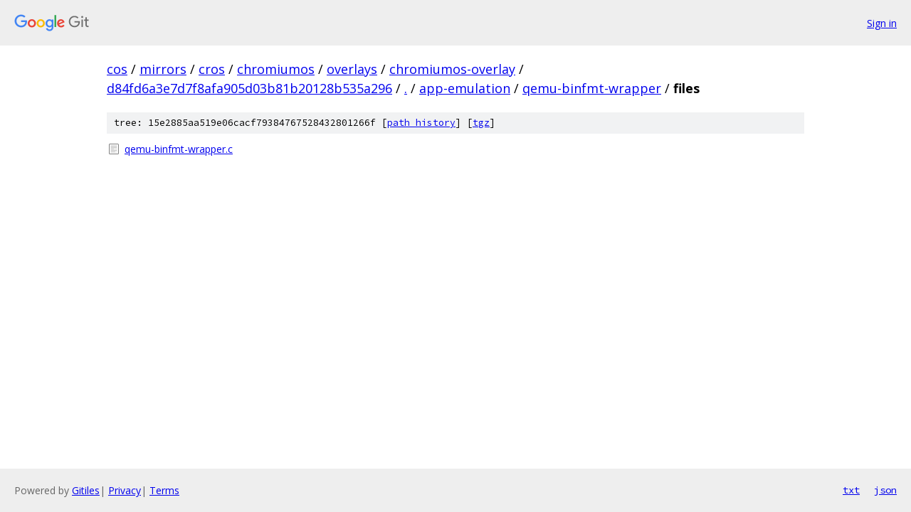

--- FILE ---
content_type: text/html; charset=utf-8
request_url: https://cos.googlesource.com/mirrors/cros/chromiumos/overlays/chromiumos-overlay/+/d84fd6a3e7d7f8afa905d03b81b20128b535a296/app-emulation/qemu-binfmt-wrapper/files?autodive=0%2F%2F%2F/
body_size: 806
content:
<!DOCTYPE html><html lang="en"><head><meta charset="utf-8"><meta name="viewport" content="width=device-width, initial-scale=1"><title>app-emulation/qemu-binfmt-wrapper/files - mirrors/cros/chromiumos/overlays/chromiumos-overlay - Git at Google</title><link rel="stylesheet" type="text/css" href="/+static/base.css"><!-- default customHeadTagPart --></head><body class="Site"><header class="Site-header"><div class="Header"><a class="Header-image" href="/"><img src="//www.gstatic.com/images/branding/lockups/2x/lockup_git_color_108x24dp.png" width="108" height="24" alt="Google Git"></a><div class="Header-menu"> <a class="Header-menuItem" href="https://accounts.google.com/AccountChooser?faa=1&amp;continue=https://cos.googlesource.com/login/mirrors/cros/chromiumos/overlays/chromiumos-overlay/%2B/d84fd6a3e7d7f8afa905d03b81b20128b535a296/app-emulation/qemu-binfmt-wrapper/files?autodive%3D0%252F%252F%252F%252F">Sign in</a> </div></div></header><div class="Site-content"><div class="Container "><div class="Breadcrumbs"><a class="Breadcrumbs-crumb" href="/?format=HTML">cos</a> / <a class="Breadcrumbs-crumb" href="/mirrors/">mirrors</a> / <a class="Breadcrumbs-crumb" href="/mirrors/cros/">cros</a> / <a class="Breadcrumbs-crumb" href="/mirrors/cros/chromiumos/">chromiumos</a> / <a class="Breadcrumbs-crumb" href="/mirrors/cros/chromiumos/overlays/">overlays</a> / <a class="Breadcrumbs-crumb" href="/mirrors/cros/chromiumos/overlays/chromiumos-overlay/">chromiumos-overlay</a> / <a class="Breadcrumbs-crumb" href="/mirrors/cros/chromiumos/overlays/chromiumos-overlay/+/d84fd6a3e7d7f8afa905d03b81b20128b535a296">d84fd6a3e7d7f8afa905d03b81b20128b535a296</a> / <a class="Breadcrumbs-crumb" href="/mirrors/cros/chromiumos/overlays/chromiumos-overlay/+/d84fd6a3e7d7f8afa905d03b81b20128b535a296/?autodive=0%2F%2F%2F%2F">.</a> / <a class="Breadcrumbs-crumb" href="/mirrors/cros/chromiumos/overlays/chromiumos-overlay/+/d84fd6a3e7d7f8afa905d03b81b20128b535a296/app-emulation?autodive=0%2F%2F%2F%2F">app-emulation</a> / <a class="Breadcrumbs-crumb" href="/mirrors/cros/chromiumos/overlays/chromiumos-overlay/+/d84fd6a3e7d7f8afa905d03b81b20128b535a296/app-emulation/qemu-binfmt-wrapper?autodive=0%2F%2F%2F%2F">qemu-binfmt-wrapper</a> / <span class="Breadcrumbs-crumb">files</span></div><div class="TreeDetail"><div class="u-sha1 u-monospace TreeDetail-sha1">tree: 15e2885aa519e06cacf79384767528432801266f [<a href="/mirrors/cros/chromiumos/overlays/chromiumos-overlay/+log/d84fd6a3e7d7f8afa905d03b81b20128b535a296/app-emulation/qemu-binfmt-wrapper/files">path history</a>] <span>[<a href="/mirrors/cros/chromiumos/overlays/chromiumos-overlay/+archive/d84fd6a3e7d7f8afa905d03b81b20128b535a296/app-emulation/qemu-binfmt-wrapper/files.tar.gz">tgz</a>]</span></div><ol class="FileList"><li class="FileList-item FileList-item--regularFile" title="Regular file - qemu-binfmt-wrapper.c"><a class="FileList-itemLink" href="/mirrors/cros/chromiumos/overlays/chromiumos-overlay/+/d84fd6a3e7d7f8afa905d03b81b20128b535a296/app-emulation/qemu-binfmt-wrapper/files/qemu-binfmt-wrapper.c?autodive=0%2F%2F%2F%2F">qemu-binfmt-wrapper.c</a></li></ol></div></div> <!-- Container --></div> <!-- Site-content --><footer class="Site-footer"><div class="Footer"><span class="Footer-poweredBy">Powered by <a href="https://gerrit.googlesource.com/gitiles/">Gitiles</a>| <a href="https://policies.google.com/privacy">Privacy</a>| <a href="https://policies.google.com/terms">Terms</a></span><span class="Footer-formats"><a class="u-monospace Footer-formatsItem" href="?format=TEXT">txt</a> <a class="u-monospace Footer-formatsItem" href="?format=JSON">json</a></span></div></footer></body></html>